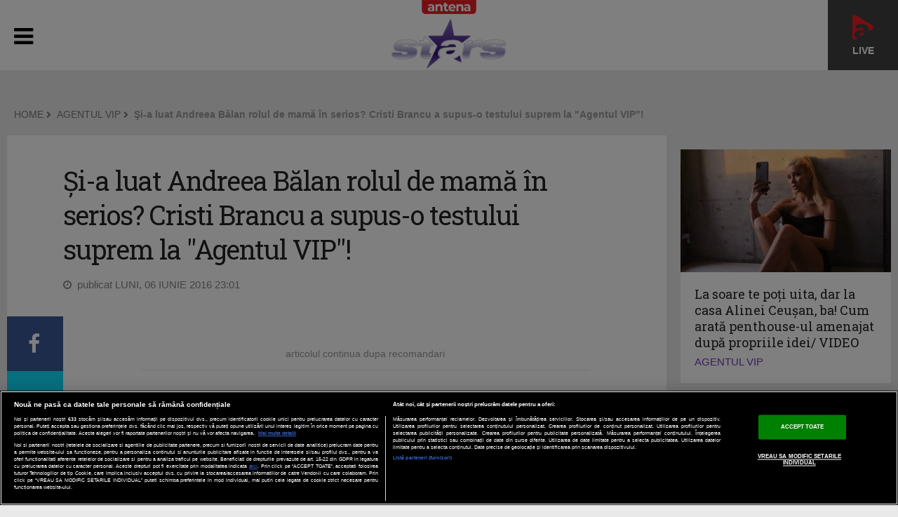

--- FILE ---
content_type: text/javascript;charset=utf-8
request_url: https://id.cxense.com/public/user/id?json=%7B%22identities%22%3A%5B%7B%22type%22%3A%22ckp%22%2C%22id%22%3A%22mhzanf83slyxs6jp%22%7D%2C%7B%22type%22%3A%22lst%22%2C%22id%22%3A%22rvjzqcsshusx2ii3ic9cdy8fa%22%7D%2C%7B%22type%22%3A%22cst%22%2C%22id%22%3A%22rvjzqcsshusx2ii3ic9cdy8fa%22%7D%5D%7D&callback=cXJsonpCB2
body_size: 204
content:
/**/
cXJsonpCB2({"httpStatus":200,"response":{"userId":"cx:1rg8uitk6q0vbwi8yk79s6yt6:kychsulrclen","newUser":false}})

--- FILE ---
content_type: text/javascript;charset=utf-8
request_url: https://p1cluster.cxense.com/p1.js
body_size: 99
content:
cX.library.onP1('rvjzqcsshusx2ii3ic9cdy8fa');
